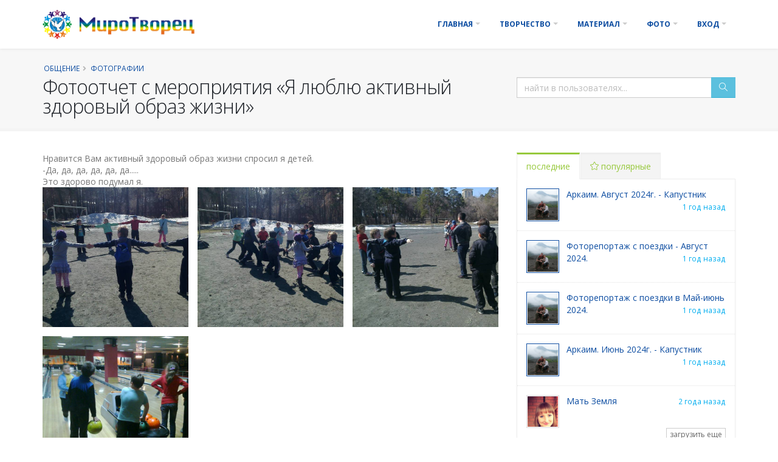

--- FILE ---
content_type: text/html; charset=utf-8
request_url: http://mtvorez.ru/?t=users&menu=photo&id=2149
body_size: 49410
content:

<!DOCTYPE html>
<html lang="ru">
	<head><title>Фотоотчет с мероприятия «Я люблю активный здоровый образ жизни» - Миротворец</title>
		<META name="Keywords"		content="миротворец Общение Фотографии" />
		<META name="Author"		content="Данила"/>
		<META name="Design"		content="Dmitry N. Letun / Летун Дмитрий / LDN"/>
		<META name="Programming"	content="Dmitry N. Letun / Летун Дмитрий / LDN"/>
		<meta name="format-detection"	content="telephone=no" />
		<meta name="description" content="Фотографии"/>
		<meta http-equiv="Content-Type" content="text/html; charset=utf-8" />
		<meta http-equiv="content-language" content="ru" />
		
		<meta name="geo.region" content="RU-SVE">
		<meta name="geo.placename" content="Ekaterinburg, Sverdlovskaya oblast">
		<meta name="geo.position" content="56.886502;60.591046">
		<meta name="ICBM" content="56.886502, 60.591046">
		<meta name="copyright" content="СРБОО «МироТворец» 2002-2018">

		<meta name="apple-mobile-web-app-capable" content="yes" />
		<meta name="apple-mobile-web-app-status-bar-style" content="white" />
		<meta name="apple-mobile-web-app-title" content="МироТворец"/>

		<meta http-equiv="Cache-Control" content="public,max-age=72000" />
		<meta http-equiv="Pragma" content="no-cache" />
		<meta http-equiv="Last-Modified" content="Sun, 21 Apr 2013 20:08:08 GMT" />
		<meta http-equiv="Expires" content="Wed, 25 Feb 2026 14:25:50 GMT" />
		<meta name="yandex-verification" content="71128bdbe8383778" />
		<meta name="google-site-verification" content="gygZLyeRfgbLBAHGAJ2rii3-q9aX7jRZvTpjO4QmQU0" />

		<meta property="og:description" content="Фотографии"/>
		<meta property="og:image" content="http://mtvorez.ru/matt/favicon.png"/>
		<meta property="og:site_name" content="МироТворец"/>
		<meta property="og:title" content="СРБОО «МироТворец»"/>
		<meta property="og:type" content="website"/>

	
		<meta property="og:url" content="http://mtvorez.ru"/>
	
		<link href="https://fonts.googleapis.com/css?family=Open+Sans:300,400,600,700,800%7CShadows+Into+Light" rel="stylesheet" type="text/css">

		<link rel="shortcut icon" href="http://mtvorez.ru/matt/favicon.ico" />
		<link rel="apple-touch-icon" href="http://mtvorez.ru/matt/favicon.png" />
	        <link rel="apple-touch-icon" sizes="76x76" 	href="http://mtvorez.ru/matt/favicon76.png">
	        <link rel="apple-touch-icon" sizes="120x120"	href="http://mtvorez.ru/matt/favicon120.png">
	        <link rel="apple-touch-icon" sizes="152x152"	href="http://mtvorez.ru/matt/favicon152.png">


		<link rel="icon" href="/matt/favicon.ico" />
		<link rel="alternate" href="http://mtvorez.ru/rss.php" type="application/rss+xml" title="Миротворец - RSS" />

		<!-- Mobile Metas -->
<!--		<meta name="viewport" content="width=device-width, initial-scale=1.0">-->
		<meta name="viewport" content="width=device-width, minimum-scale=1.0, maximum-scale=1.0, user-scalable=no">










		<link rel="stylesheet" href="vendor5/bootstrap/css/bootstrap.min.css">
		<link rel="stylesheet" href="vendor5/font-awesome5/css/all.min.css">
		<link rel="stylesheet" href="vendor5/animate/animate.min.css">
		<link rel="stylesheet" href="vendor5/simple-line-icons/css/simple-line-icons.min.css">
		<link rel="stylesheet" href="vendor5/owl.carousel/assets/owl.carousel.min.css">
		<link rel="stylesheet" href="vendor5/owl.carousel/assets/owl.theme.default.min.css">
		<link rel="stylesheet" href="vendor5/magnific-popup/magnific-popup.min.css">

		<!-- Theme CSS -->
		<link rel="stylesheet" href="css5/theme.css?v6">
		<link rel="stylesheet" href="css5/theme-elements.css?2017-09-18">
		<link rel="stylesheet" href="css5/theme-blog.css">
		<link rel="stylesheet" href="css5/theme-shop.css">

		<!-- Skin CSS -->

<!--		<link rel="stylesheet" href="css5/skins/skin-mtvorez.css">-->

		<!-- Demo CSS -->
<!--		<link rel="stylesheet" href="css5/demos/demo-mtvorez.css">-->

		<!-- Head Libs -->
		<script src="vendor5/modernizr/modernizr.min.js"></script>

		<!-- Current Page CSS -->
		<link rel="stylesheet" href="vendor5/photoswipe/dist/photoswipe.css" media="screen">
		<link rel="stylesheet" href="vendor5/photoswipe/dist/default-skin/default-skin.css" media="screen">
		<link rel="stylesheet" href="vendor5/jquery.imgareaselect-0.9.10/css/imgareaselect-animated.css" media="screen">


		<!-- Admin Extension Specific Page vendor5 CSS -->
		<link rel="stylesheet" href="admin5/assets/vendor/select2/css/select2.css" />
		<link rel="stylesheet" href="admin5/assets/vendor/select2-bootstrap-theme/select2-bootstrap.css" />
		<link rel="stylesheet" href="admin5/assets/vendor/jquery-datatables-bs3/assets/css/datatables.css" />

		<!-- Admin Extension CSS -->
		<link rel="stylesheet" href="admin5/assets/stylesheets/theme-admin-extension.css?v6">

		<!-- Admin Extension Skin CSS -->
		<link rel="stylesheet" href="admin5/assets/stylesheets/skins/extension.css">

		<!-- Admin Extension Specific Page vendor5 CSS -->
		<link rel="stylesheet" href="admin5/assets/vendor/bootstrap-tagsinput/bootstrap-tagsinput.css" />


		<!-- Theme Custom CSS -->
		<link rel="stylesheet" href="css5/mtvorez.css?1626677048">

		<!--[if lt IE 9]>
		<script src="//code.jquery.com/jquery-1.11.3.min.js"></script>
		<![endif]-->
		<!--[if gte IE 9]><!-->
		<script src="vendor5/jquery/jquery.js"></script>
		<!--<![endif]-->

		<!--[if lte IE 8]>
			<script src="vendor5/respond/respond.js"></script>
			<script src="vendor5/excanvas/excanvas.js"></script>
		<![endif]-->

	</head>

	<body class="body " >
		<div class="body">
			<header id="header" class="header-narrow">
				<div class="header-body pt-none pb-none">
					<div class="header-container container custom-position-initial">
						<div class="header-row">
							<div class="header-column">
								<div class="header-logo">
									<a href="/">
										<img alt="МироТворец" width="250" height="48" src="/logo/mirotvorec.png" alt="СРБОО «МироТворец»">
									</a>
								</div>
							</div>
							<div class="header-column">
								<div class="header-row">
									<div class="header-nav">
										<button class="btn header-btn-collapse-nav" data-toggle="collapse" data-target=".header-nav-main">
											<i class="icon-menu icons"></i>
										</button>

										<div class="header-nav-main collapse m-none">
											<nav>
												<ul class="nav nav-pills" id="mainNav">


								<li class="dropdown ">
									<a class="dropdown-toggle touch" href="/?t=news">
										Главная
										<i class="fas fa-caret-down"></i>
									</a>
									<ul class="dropdown-menu">
										<li><a href="/?t=news&amp;menu=news">Новости</a></li>

										<li><a href="/?t=news&amp;menu=dopsem">Встречи друзей</a></li>

										<li class="dropdown-submenu">
											<a href="/?t=news&amp;menu=about">Организация</a>
											<ul class="dropdown-menu">
												<li><a href="/?t=news&amp;menu=about">Организация</a></li>
												<li><a href="/?t=news&amp;menu=blago">Благотворительность</a></li>
												<li><a href="/?t=news&amp;menu=deed">Мероприятия</a></li>
											</ul>
										</li>
										<li><a href="/?t=news&amp;menu=concurs">Конкурсы</a></li>
										<li><a href="/?t=news&amp;menu=hb">Поздравления</a></li>
										<li><a href="/?t=news&amp;menu=obyava">Объявления</a></li>
									</ul>
								</li>

								<li class="dropdown ">
									<a class="dropdown-toggle touch" href="/?t=news&amp;menu=feather">
										Творчество
										<i class="fas fa-caret-down"></i>
									</a>
									<ul class="dropdown-menu">
										<li><a href="/?t=news&amp;menu=feather">Интерактив</a></li>
										<li><a href="/?t=news&amp;menu=prose">Проза</a></li>
										<li><a href="/?t=news&amp;menu=inter">Интервью</a></li>
										<li><a href="/?t=news&amp;menu=stihi">Стихи</a></li>
										<li><a href="/?t=news&amp;menu=galery">Галерея</a></li>
										<li><a href="/?t=news&amp;menu=lol">Мы умеем отдыхать</a></li>
									</ul>
								</li>



								<li class="dropdown ">
									<a class="dropdown-toggle touch" href="/?t=news&amp;menu=material">
										Материал
										<i class="fas fa-caret-down"></i>
									</a>
									<ul class="dropdown-menu">
										<li><a href="/?t=news&amp;menu=material">Начинающим</a></li>
										<li><a href="/?t=news&amp;menu=pritchi">Притчи</a></li>
										<li><a href="/?t=news&amp;menu=post">Статьи</a></li>
										<li><a href="/?t=news&amp;menu=anti">Антикатастрофа</a></li>
										<li><a href="/?t=news&amp;menu=material3d">3D картинки</a></li>
										<li><a href="/?t=news&amp;menu=matrix">Уроки</a></li>
										<li><a href="/?t=news&amp;menu=other">Прочее</a></li>
									</ul>
								</li>

								<li class="dropdown ">
									<a class="dropdown-toggle touch" href="/?t=news&amp;menu=way">
										Фото
										<i class="fas fa-caret-down"></i>
									</a>
									<ul class="dropdown-menu">
										<li><a href="/?t=news&amp;menu=way">Фоторепортажи с поездок</a></li>
										<li><a href="/?t=news&amp;menu=arkaim">Аркаим</a></li>
										<li><a href="/?t=news&amp;menu=lichno">Из личных архивов</a></li>
										<li><a href="/?t=news&amp;menu=mt_photo">Разное</a></li>
									</ul>
								</li>

								<li class="dropdown  mega-menu-signin">
									<a class="dropdown-toggle touch" href="/?t=login" id="enterscroll">
										Вход
										<i class="fas fa-caret-down"></i>
									</a>
									<ul class="dropdown-menu">
										<li>
											<div class="mega-menu-content">
												<div class="row">
													<div class="col-md-12 p-none">
														<div class="signin-form">
<!--															<span class="mega-menu-sub-title">Вход</span>-->

															<form action="/?t=users&amp;menu=photo&amp;id=2149&amp;autorize=true" id="frmSignIn" method="post">
																<div class="row">
																	<div class="form-group">
																		<div class="col-md-12">
																			<label>Логин или E-mail адрес</label>
																			<input  required type="text" name=login_reg value="" class="form-control" tabindex="1">
																		</div>
																	</div>
																</div>
																<div class="row">
																	<div class="form-group">
																		<div class="col-md-12">
																			<a class="pull-right" href="/?t=error_login">(забыли пароль?)</a>
																			<label>пароль</label>
																			<input  required type="password" name=password_reg value="" class="form-control" tabindex="2">
																		</div>
																	</div>
																	<div class="form-group">
																		<div class="col-md-6">
																			<div class="checkbox-custom"><input  value="1" type="checkbox"  name="rememberme" id="rememberme2"><label for="rememberme2">Запомнить меня</label></div>
																		</div>
																		<div class="col-md-6">
																			<input  type="submit" value="Вход" class="btn btn-success pull-right mb-xl" data-loading-text="Загрузка...">
																		</div>
																	</div>
																</div>
																<div class="row">
																	<div class="form-group">
																		<div class="col-md-12">Нет учетной записи?</div>
																		<div class="col-md-12 p-xs"><a href="/?t=user_register" id="headerSignUpZ"><button type="button" class="btn btn-sm btn-info">Зарегистрироваться!</button></a></div>
																	</div>
																</div>

															</form>
														</div>

													</div>
												</div>
											</div>
										</li>
									</ul>
								</li>
	




												</ul>
											</nav>
										</div>
									</div>
								</div>
							</div>
						</div>
					</div>
				</div>
			</header>
			<div role="main" class="main">
				<section class="page-header page-header-light " >
					<div class="container">
						<div class="row">
							<div class="col-md-12">
								<ul class="breadcrumb">
<li><a href="/?t=news&menu=news" title="Общение">Общение</a></li><li><a href="/?t=users&amp;menu=photo" title="Фотографии">Фотографии</a></li>								</ul>
							</div>
						</div>
						<div class="row">
							<div class="col-md-8">
								<h1> Фотоотчет с мероприятия «Я люблю активный здоровый образ жизни»</h1>
							</div>
							<div class="col-md-4 searchbox">
								<form action="/?t=users&amp;menu=photo&amp;id=2149" method="post">
									<div class="input-group input-group">
										<input class="form-control" placeholder="найти в пользователях..." name="search" value="" x-webkit-speech speech id="s" type="text">
										<input type="hidden" name="menu" value="search" />
										<span class="input-group-btn">
											<button type="submit" class="btn btn-info btn"><i class="icon-magnifier icons"></i></button>
										</span>
									</div>
								</form>
								
							</div>
						</div>
					</div>
				</section>
				<div class="container">
					<div class="row">
						<div class="col-md-8 mb-xl">




<div class="">Нравится Вам активный здоровый образ жизни спросил я детей. <br>-Да, да, да, да, да, да..... <br> Это здорово подумал я. <br></div><div class="row"><div id="gallery" class="my-gallery">
<figure itemprop="associatedMedia" class="col-md-4">
	<a class="portfolio-item" href="/photo/20130421200859/20130421202206.jpg?1370432430" itemprop="contentUrl" alt="Фотоотчет с мероприятия «Я люблю активный здоровый образ жизни»" title="Фотоотчет с мероприятия «Я люблю активный здоровый образ жизни»" data-size="800x600">
		<img src="/photo/20130421200859/20130421202206_resize.jpg?1411417157" data-src="/photo/20130421200859/20130421202206.jpg?1411417157" class="lazyload img-responsive" itemprop="thumbnail" alt="Фотоотчет с мероприятия «Я люблю активный здоровый образ жизни»" title="Фотоотчет с мероприятия «Я люблю активный здоровый образ жизни»" />
	</a>
	<figcaption itemprop="caption description"></figcaption>
</figure>
			
<figure itemprop="associatedMedia" class="col-md-4">
	<a class="portfolio-item" href="/photo/20130421200859/20130421202227.jpg?1370432431" itemprop="contentUrl" alt="Фотоотчет с мероприятия «Я люблю активный здоровый образ жизни»" title="Фотоотчет с мероприятия «Я люблю активный здоровый образ жизни»" data-size="800x600">
		<img src="/photo/20130421200859/20130421202227_resize.jpg?1411417157" data-src="/photo/20130421200859/20130421202227.jpg?1411417157" class="lazyload img-responsive" itemprop="thumbnail" alt="Фотоотчет с мероприятия «Я люблю активный здоровый образ жизни»" title="Фотоотчет с мероприятия «Я люблю активный здоровый образ жизни»" />
	</a>
	<figcaption itemprop="caption description"></figcaption>
</figure>
			
<figure itemprop="associatedMedia" class="col-md-4">
	<a class="portfolio-item" href="/photo/20130421200859/20130421202314.jpg?1370432432" itemprop="contentUrl" alt="Фотоотчет с мероприятия «Я люблю активный здоровый образ жизни»" title="Фотоотчет с мероприятия «Я люблю активный здоровый образ жизни»" data-size="800x600">
		<img src="/photo/20130421200859/20130421202314_resize.jpg?1411417157" data-src="/photo/20130421200859/20130421202314.jpg?1411417157" class="lazyload img-responsive" itemprop="thumbnail" alt="Фотоотчет с мероприятия «Я люблю активный здоровый образ жизни»" title="Фотоотчет с мероприятия «Я люблю активный здоровый образ жизни»" />
	</a>
	<figcaption itemprop="caption description"></figcaption>
</figure>
			
<figure itemprop="associatedMedia" class="col-md-4">
	<a class="portfolio-item" href="/photo/20130421200859/20130421202425.jpg?1370432433" itemprop="contentUrl" alt="Фотоотчет с мероприятия «Я люблю активный здоровый образ жизни»" title="Фотоотчет с мероприятия «Я люблю активный здоровый образ жизни»" data-size="800x600">
		<img src="/photo/20130421200859/20130421202425_resize.jpg?1411417158" data-src="/photo/20130421200859/20130421202425.jpg?1411417158" class="lazyload img-responsive" itemprop="thumbnail" alt="Фотоотчет с мероприятия «Я люблю активный здоровый образ жизни»" title="Фотоотчет с мероприятия «Я люблю активный здоровый образ жизни»" />
	</a>
	<figcaption itemprop="caption description"></figcaption>
</figure>
			
			</div></div>
				<noscript><p>Ваш браузер не поддерживает скрипты!</p>
<a href="/?t=users&amp;menu=photo&amp;id=2149#&gid=1&pid=1"><img class="img-responsive" width=100% src="/photo/20130421200859/20130421202206.jpg" alt="Фотоотчет с мероприятия «Я люблю активный здоровый образ жизни»" title="Фотоотчет с мероприятия «Я люблю активный здоровый образ жизни»"></a>
<a href="/?t=users&amp;menu=photo&amp;id=2149#&gid=1&pid=2"><img class="img-responsive" width=100% src="/photo/20130421200859/20130421202227.jpg" alt="Фотоотчет с мероприятия «Я люблю активный здоровый образ жизни»" title="Фотоотчет с мероприятия «Я люблю активный здоровый образ жизни»"></a>
<a href="/?t=users&amp;menu=photo&amp;id=2149#&gid=1&pid=3"><img class="img-responsive" width=100% src="/photo/20130421200859/20130421202314.jpg" alt="Фотоотчет с мероприятия «Я люблю активный здоровый образ жизни»" title="Фотоотчет с мероприятия «Я люблю активный здоровый образ жизни»"></a>
<a href="/?t=users&amp;menu=photo&amp;id=2149#&gid=1&pid=4"><img class="img-responsive" width=100% src="/photo/20130421200859/20130421202425.jpg" alt="Фотоотчет с мероприятия «Я люблю активный здоровый образ жизни»" title="Фотоотчет с мероприятия «Я люблю активный здоровый образ жизни»"></a></noscript>
<script src="jsr/photoswipe.js"></script>

<div class="pswp" tabindex="-1" role="dialog" aria-hidden="true">
    <!-- Background of PhotoSwipe. 
         It's a separate element, as animating opacity is faster than rgba(). -->
    <div class="pswp__bg"></div>
    <!-- Slides wrapper with overflow:hidden. -->
    <div class="pswp__scroll-wrap">
        <!-- Container that holds slides. PhotoSwipe keeps only 3 slides in DOM to save memory. -->
        <!-- don't modify these 3 pswp__item elements, data is added later on. -->
        <div class="pswp__container">
            <div class="pswp__item"></div>
            <div class="pswp__item"></div>
            <div class="pswp__item"></div>
        </div>
        <!-- Default (PhotoSwipeUI_Default) interface on top of sliding area. Can be changed. -->
        <div class="pswp__ui pswp__ui--hidden">
            <div class="pswp__top-bar">
                <!--  Controls are self-explanatory. Order can be changed. -->
                <div class="pswp__counter"></div>
                <button class="pswp__button pswp__button--close" title="закрыть (Esc)"></button>
                <button class="pswp__button pswp__button--share" title="поделиться"></button>
                <button class="pswp__button pswp__button--fs" title="полный экран"></button>
                <button class="pswp__button pswp__button--zoom" title="увеличение +/-"></button>
                <!-- Preloader demo http://codepen.io/dimsemenov/pen/yyBWoR -->
                <!-- element will get class pswp__preloader--active when preloader is running -->
                <div class="pswp__preloader">
                    <div class="pswp__preloader__icn">
                      <div class="pswp__preloader__cut">
                        <div class="pswp__preloader__donut"></div>
                      </div>
                    </div>
                </div>
            </div>
            <div class="pswp__share-modal pswp__share-modal--hidden pswp__single-tap">
                <div class="pswp__share-tooltip"></div> 
            </div>
            <button class="pswp__button pswp__button--arrow--left" title="назад (стрелка влево)">
            </button>
            <button class="pswp__button pswp__button--arrow--right" title="вперед (стрелка вправо)">
            </button>
            <div class="pswp__caption">
                <div class="pswp__caption__center"></div>
            </div>
          </div>
        </div>
</div>

											<div class="alert alert-default mb-none">
									<span><i class="icon-calendar icons ml-sm"></i> 21.04.2013 </span>							<span><i class="icon-user icons ml-sm"></i> <a href="/?t=users&uid=738"> Данила</a> </span>							<nobr><span><i class="icon-bubble icons ml-sm"></i> <a href="#comment"> 4 комментариев</a></span></nobr>							<nobr><span><i class="icon-eye icons ml-sm"></i> 2274 просмотров</span></nobr>
											</div>
		

<script type="text/javascript">
function CommentsLoadMore(t,id,comments_menu,nextoffset)
{
	var url = '/v5/comments_load_ajax.php';
	var pars = 't='+t+'&id='+id+'&comments_menu='+comments_menu+'&nextoffset='+nextoffset;
	$.ajax({
		url: url,
		type: "POST",
		data: pars,
		success: (function(data){ $('#insertcommentshere'+nextoffset).html(data);})
		});
}
</script>




						</div>
						<div class="col-md-4 mb-xl">
							<aside class="sidebar">
<!--								<hr>-->
								<div class="tabs tabs-secondary mb-none">
									<ul class="nav nav-tabs">
										<li class="active"><a href="#recentPosts" data-toggle="tab"> последние</a></li>
										<li><a href="#popularPosts" data-toggle="tab"><i class="icon-star icons"></i> популярные</a></li>
									</ul>
									<div class="tab-content p-none">
										<div class="tab-pane active" id="recentPosts">
											<ul class="simple-post-list">

												<li class="  p-md">
													<div class="post-image">
														<div class="img-thumbnail rukIcon">
															<a href="/?t=users&amp;uid=35" title="мт - руководство">
																<img src="/users/20090829001325.jpg" alt="мт - руководство" width=50 height=50>
															</a>
														</div>
													</div>
													<div class="post-info">
														<a href="/?t=news&amp;menu=lol&amp;id=5439" title="мт - руководство">Аркаим. Август 2024г. - Капустник  </a>
														<div class="small pull-right color-cyan">
															 1 год назад
														</div>
													</div>
		
												</li>
		
												<li class="  p-md">
													<div class="post-image">
														<div class="img-thumbnail rukIcon">
															<a href="/?t=users&amp;uid=35" title="мт - руководство">
																<img src="/users/20090829001325.jpg" alt="мт - руководство" width=50 height=50>
															</a>
														</div>
													</div>
													<div class="post-info">
														<a href="/?t=news&amp;menu=arkaim&amp;id=5437" title="мт - руководство">Фоторепортаж с поездки - Август 2024.  </a>
														<div class="small pull-right color-cyan">
															 1 год назад
														</div>
													</div>
		
												</li>
		
												<li class="  p-md">
													<div class="post-image">
														<div class="img-thumbnail rukIcon">
															<a href="/?t=users&amp;uid=35" title="мт - руководство">
																<img src="/users/20090829001325.jpg" alt="мт - руководство" width=50 height=50>
															</a>
														</div>
													</div>
													<div class="post-info">
														<a href="/?t=news&amp;menu=arkaim&amp;id=5431" title="мт - руководство">Фоторепортаж с поездки в Май-июнь 2024.  </a>
														<div class="small pull-right color-cyan">
															 1 год назад
														</div>
													</div>
		
												</li>
		
												<li class="  p-md">
													<div class="post-image">
														<div class="img-thumbnail rukIcon">
															<a href="/?t=users&amp;uid=35" title="мт - руководство">
																<img src="/users/20090829001325.jpg" alt="мт - руководство" width=50 height=50>
															</a>
														</div>
													</div>
													<div class="post-info">
														<a href="/?t=news&amp;menu=lol&amp;id=5430" title="мт - руководство">Аркаим. Июнь 2024г. - Капустник  </a>
														<div class="small pull-right color-cyan">
															 1 год назад
														</div>
													</div>
		
												</li>
		
												<li class="  p-md">
													<div class="post-image">
														<div class="img-thumbnail userIcon">
															<a href="/?t=users&amp;uid=3860" title="Julia - активный">
																<img src="/users/20160202183746.jpg" alt="Julia - активный" width=50 height=50>
															</a>
														</div>
													</div>
													<div class="post-info">
														<a href="/?t=news&amp;menu=stihi&amp;id=5419" title="Julia - активный">Мать Земля  </a>
														<div class="small pull-right color-cyan">
															 2 года назад
														</div>
													</div>
		<div class="col-md-12 p-none"><button class="btn btn-borders btn-default btn-xs pull-right sidebartoggle" onclick="$('.sidebartoggle').hide();$('.sidebarhidden').slideToggle();">загрузить еще</button></div>
												</li>
		
												<li class="  sidebarhidden p-md">
													<div class="post-image">
														<div class="img-thumbnail userIcon">
															<a href="/?t=users&amp;uid=4467" title="LubovChulakova - активный">
																<img src="/users/20220512214835.jpg" alt="LubovChulakova - активный" width=50 height=50>
															</a>
														</div>
													</div>
													<div class="post-info">
														<a href="/?t=news&amp;menu=stihi&amp;id=5414" title="LubovChulakova - активный">Стихотворение «Благодарность Аркаиму»  </a>
														<div class="small pull-right color-cyan">
															 2 года назад
														</div>
													</div>
		
												</li>
		
												<li class="  sidebarhidden p-md">
													<div class="post-image">
														<div class="img-thumbnail rukIcon">
															<a href="/?t=users&amp;uid=35" title="мт - руководство">
																<img src="/users/20090829001325.jpg" alt="мт - руководство" width=50 height=50>
															</a>
														</div>
													</div>
													<div class="post-info">
														<a href="/?t=news&amp;menu=arkaim&amp;id=5416" title="мт - руководство">Фоторепортаж с поездки в Аркаим, август 2023.  </a>
														<div class="small pull-right color-cyan">
															 2 года назад
														</div>
													</div>
		
												</li>
		
												<li class="  sidebarhidden p-md">
													<div class="post-image">
														<div class="img-thumbnail rukIcon">
															<a href="/?t=users&amp;uid=35" title="мт - руководство">
																<img src="/users/20090829001325.jpg" alt="мт - руководство" width=50 height=50>
															</a>
														</div>
													</div>
													<div class="post-info">
														<a href="/?t=news&amp;menu=lol&amp;id=5415" title="мт - руководство">Аркаим. Август 2023г. - Капустник (добавлено видео)  </a>
														<div class="small pull-right color-cyan">
															 2 года назад
														</div>
													</div>
		
												</li>
		
												<li class="  sidebarhidden p-md">
													<div class="post-image">
														<div class="img-thumbnail userIcon">
															<a href="/?t=users&amp;uid=51" title="DVS - активный">
																<img src="/users/20090909184201.jpg" alt="DVS - активный" width=50 height=50>
															</a>
														</div>
													</div>
													<div class="post-info">
														<a href="/?t=news&amp;menu=lichno&amp;id=5413" title="DVS - активный">Отчёт группы «Вселенная» Святилище и озеро  «Большие Аллаки».  </a>
														<div class="small pull-right color-cyan">
															 2 года назад
														</div>
													</div>
		
												</li>
		
												<li class="  sidebarhidden p-md">
													<div class="post-image">
														<div class="img-thumbnail userIcon">
															<a href="/?t=users&amp;uid=2573" title="Ксения - активный">
																<img src="/users/20120527231412.jpg" alt="Ксения - активный" width=50 height=50>
															</a>
														</div>
													</div>
													<div class="post-info">
														<a href="/?t=news&amp;menu=lichno&amp;id=5409" title="Ксения - активный">Трехдневное путешествие в июне 2023 года по Пермскому краю. гр. Вестники. День 3  </a>
														<div class="small pull-right color-cyan">
															 2 года назад
														</div>
													</div>
		
												</li>
													</ul>
										</div>

										<div class="tab-pane" id="popularPosts">
											<ul class="simple-post-list">
											</ul>
										</div>


									</div>
								</div>


							</aside>
						</div>
					</div>
				</div>

			</div>
			<footer class="color-dark m-none pt-xl" id="footer"  >
				<div class="container">
					<div class="row">
						<div class="col-md-8">
<h4 class="mb-md2"></h4><span class="fas fa-map-marker-alt"></span><strong> Наш адрес:</strong>	Вселенная, галактика Млечный Путь, Солнечная Система, планета Земля, Мироздание 17W3,<br/>Россия, г. Екатеринбург						</div>
						<div class="col-md-4">
<h3 class="text-right">
<!--<a href="https://www.instagram.com/mtvorez" target="_blank"><span class="fab fa-instagram"></span></a>-->
<a href="https://t.me/joinchat/RYxa2-PQsXsDn1yV" target="_blank"><span class="fab fa-telegram-plane"></span></a>
<a href="https://www.tiktok.com/@lomaevvladimir" target="_blank"><span class="fab fa-tiktok"></span></a>
<a href="https://www.youtube.com/channel/UCXSw7zhLGplgoDhIkxwpBLQ" target="_blank"><span class="fab fa-youtube"></span></a>
<a href="https://vk.com/mirotvorezlomaev" target="_blank"><span class="fab fa-vk"></span></a>
</h3>

						</div>
					</div>
				</div>



				<div class="alertsidebartoggle00 pt-xl pb-none background-color-red">
					<div class="container">
						<div class="row">
							<!-- noindex -->
							<noindex>
							<div class="col-md-12">
								<p class="text-light">Этот сайт использует «cookies». <u><a href="#"  data-toggle="modal" data-target="#alert_cookie">Условия использования «cookies» можно прочитать здесь.</a></u></p>
								<p class="text-light">Также сайт использует Интернет-сервис для сбора технических данных касательно посетителей с целью проведение аналитической работы, касающейся повышения качества сервиса, информирование пользователей об изменениях на сайте и уведомления о полученных ответах в переписке и на форуме посредством рассылки сообщений на указанный e-mail.</p>
								<p class="text-light">Сайт может фиксировать <u><a href="#"  data-toggle="modal" data-target="#alert_ipaddress">IP адреса</a></u></p>
								<p class="text-light"><u><a href="#"  data-toggle="modal" data-target="#alert_fz152">Условия обработки данных посетителей сайта можно почитать здесь.</a></u></p>
								<p class="text-light">Пользуясь сайтом, Вы подтверждаете свое согласие с указанными выше правилами. В случае, если Вы не согласны с правилами, Вам следует незамедлительно прекратить использование сайта.</p>
<button class="btn btn-danger pull-right" onclick="$('.alertsidebartoggle00').hide();setCookie('alertsidebartoggle00','hide',cookieExpires,'/');" title="закрыть сообщение"><i class="fas fa-times"></i> ОК. Понятно!</button>
							
								<div class="modal fade" id="alert_cookie" tabindex="-1" role="dialog" aria-labelledby="defaultModalLabel" style="display: none;" aria-hidden="true">
									<div class="modal-dialog">
										<div class="modal-content">
											<div class="modal-header">
												<h3 class="modal-title pull-left text-dark" id="defaultModalLabel">Файлы «Cookie»</h3>
												<button type="button" class="close" data-dismiss="modal" aria-hidden="true">×</button>
											</div>
											<div class="modal-body">
												<p>При осуществлении доступа к сайту, некоторая информация в формате «cookie» или в аналогичных файлах может автоматически загружаться на компьютер. Это позволяет нам настроить сайт в соответствии с вашими интересами и предпочтениями. Если вы не хотите, чтобы файлы «cookie» были отправлены или хранились в вашей системе, большинство Интернет-браузеров позволит вам удалить файлы «cookie» с жесткого диска компьютера, предотвратить их сохранение или подать сигнал перед сохранением файла «cookie». Для того чтобы узнать больше об этих функциях, вам следует обратиться к инструкциям вашего браузера или к справочной информации.</p>
											</div>
											<div class="modal-footer">
												<button type="button" class="btn btn-light" data-dismiss="modal">закрыть</button>
											</div>
										</div>
									</div>
								</div>
								<div class="modal fade" id="alert_ipaddress" tabindex="-1" role="dialog" aria-labelledby="defaultModalLabel" style="display: none;" aria-hidden="true">
									<div class="modal-dialog">
										<div class="modal-content">
											<div class="modal-header">
												<h3 class="modal-title pull-left text-dark" id="defaultModalLabel">IP адрес</h3>
												<button type="button" class="close" data-dismiss="modal" aria-hidden="true">×</button>
											</div>
											<div class="modal-body">
												<p>Сайт может фиксировать IP адреса (Internet protocol address) посетителей в целях сбора и анализа статистических данных о посещаемости сайта для последующего улучшения предоставляемых услуг. Следует отметить, что IP адрес не содержит какой-либо личной информации и не относится к персональным данным.</p>
											</div>
											<div class="modal-footer">
												<button type="button" class="btn btn-light" data-dismiss="modal">закрыть</button>
											</div>
										</div>
									</div>
								</div>
								<div class="modal fade" id="alert_fz152" tabindex="-1" role="dialog" aria-labelledby="defaultModalLabel" style="display: none;" aria-hidden="true">
									<div class="modal-dialog">
										<div class="modal-content">
											<div class="modal-header">
												<h3 class="modal-title pull-left text-dark" id="defaultModalLabel">Согласие на обработку персональных данных</h3>
												<button type="button" class="close" data-dismiss="modal" aria-hidden="true">×</button>
											</div>
											<div class="modal-body">
												<p>Настоящим в соответствии с Федеральным законом №152-ФЗ “О персональных данных” от 27.07.2006 года свободно, своей волей и в своем интересе выражаю свое безусловное согласие на обработку моих персональных данных, зарегистрированным в соответствии с законодательством РФ.</p>
												<p>Персональные данные – любая информация, относящаяся к прямо определенному или определяемому физическому лицу.</p>
												<ol class="text-dark">
												<li>Настоящее Согласие выдано мною на обработку следующих персональных данных:
													<ul type="square">
														<li>Имя, фамилия</li>
														<li>Дата рождения</li>
														<li>Адрес проживания</li>
														<li>Адрес эл. почты</li>
														<li>Телефон</li>
														<li>Фотография</li>
													</ul>
												</li>
												<li>Персональные данные не являются общедоступными.</li>
												<li>Согласие дано Оператору для совершения следующих действий с моими персональными данными с использованием средств автоматизации и/или без использования таких средств: сбор, систематизация, накопление, хранение, уточнение (обновление, изменение), использование, а также осуществление любых иных действий, предусмотренных действующим законодательством РФ.</li>
												<li>Данное Согласие дается Оператору для обработки моих персональных данных в следующих целях:
													<ul type="square">
														<li>Направление в мой адрес уведомлений, касающихся предоставляемых сервисов</li>
														<li>Подготовка и направление ответов на мои запросы</li>
														<li>Направление в мой адрес информации, в том числе рекламной, о мероприятиях, изменениях в сервисах Оператора.</li>
													</ul>
												</li>
												<li>Оператор вправе поручить обработку персональных данных другому лицу с согласия субъекта персональных данных, если иное не предусмотрено федеральным законом, на основании заключаемого с этим лицом договора, в том числе государственного или муниципального контракта, либо путем принятия государственным или муниципальным органом соответствующего акта (далее - поручение оператора). Лицо, осуществляющее обработку персональных данных по поручению оператора, обязано соблюдать принципы и правила обработки персональных данных, предусмотренные настоящим Федеральным законом. В поручении оператора должны быть определены перечень действий (операций) с персональными данными, которые будут совершаться лицом, осуществляющим обработку персональных данных, и цели обработки, должна быть установлена обязанность такого лица соблюдать конфиденциальность персональных данных и обеспечивать безопасность персональных данных при их обработке, а также должны быть указаны требования к защите обрабатываемых персональных данных в соответствии со статьей 19 настоящего Федерального закона.</li>
												<li>Настоящее Согласие действует до момента его отзыва путем направления письменного уведомления на электронный адрес: <a href="mailto:mtvorez@mtvorez.ru" class="text-muted">mtvorez@mtvorez.ru</a></li>
												<li>В случае отзыва мною Согласия на обработку персональных данных Оператор вправе продолжать обработку персональных данных без моего согласия при наличии оснований, указанных в пунктах 2-11 части 1 статьи 6, части 2 статьи 10 и части 2 статьи 11 Федерального закона №152-ФЗ “О персональных данных” от 27.06.2006г.</li>
												<li>Настоящее Согласие действует все время до момента прекращения обработки персональных данных, указанных в п.6, п.7  данного Согласия</li>
											</div>
											<div class="modal-footer">
												<button type="button" class="btn btn-light" data-dismiss="modal">закрыть</button>
											</div>
										</div>
									</div>
								</div>
							</div>
							</noindex>
							<!--/ noindex -->
						</div>
					</div>
				</div>



				<div class="background-color-dark pb-none">
					<div class="container">
						<div class="row pt-md pb-md">
							<div class="col-md-8 left m-none">
								<a id="ldnlink" rel="nofollow" href="mailto:ldns@mail.ru" title="LDN Software"><img class="opacity" id="LDNImg" src="/logo/ldn.png" alt="LDN Software" width="171" height="30"/></a>
							</div>
							<div class="col-md-4 left m-none">
<!-- Yandex.Metrika counter -->
<script type="text/javascript">
    (function (d, w, c) {
        (w[c] = w[c] || []).push(function() {
            try {
                w.yaCounter188794 = new Ya.Metrika({
                    id:188794,
                    clickmap:true,
                    trackLinks:true,
                    accurateTrackBounce:true,
                    webvisor:true,
                    trackHash:true
                });
            } catch(e) { }
        });

        var n = d.getElementsByTagName("script")[0],
            s = d.createElement("script"),
            f = function () { n.parentNode.insertBefore(s, n); };
        s.type = "text/javascript";
        s.async = true;
        s.src = "https://mc.yandex.ru/metrika/watch.js";

        if (w.opera == "[object Opera]") {
            d.addEventListener("DOMContentLoaded", f, false);
        } else { f(); }
    })(document, window, "yandex_metrika_callbacks");
</script>
<noscript><div><img src="https://mc.yandex.ru/watch/188794" style="position:absolute; left:-9999px;" alt="" /></div></noscript>
<!-- /Yandex.Metrika counter -->
<script>
  (function(i,s,o,g,r,a,m){i['GoogleAnalyticsObject']=r;i[r]=i[r]||function(){
  (i[r].q=i[r].q||[]).push(arguments)},i[r].l=1*new Date();a=s.createElement(o),
  m=s.getElementsByTagName(o)[0];a.async=1;a.src=g;m.parentNode.insertBefore(a,m)
  })(window,document,'script','https://www.google-analytics.com/analytics.js','ga');

  ga('create', 'UA-104887649-2', 'auto');
  ga('send', 'pageview');
</script>							</div>
						</div>
					</div>
				</div>








			</footer>
		</div>


	




		<!-- vendor5 -->

<!--		<script src="vendor5/jquery.appear/jquery.appear.min.js"></script>-->
<!--		<script src="vendor5/jquery.easing/jquery.easing.min.js"></script>-->
<!--		<script src="vendor5/jquery-cookie/jquery-cookie.min.js"></script>-->
		<script src="vendor5/bootstrap/js/bootstrap.min.js"></script>
		<script src="vendor5/common/common.min.js"></script>
<!--		<script src="vendor5/jquery.validation/jquery.validation.min.js"></script>-->
<!--		<script src="vendor5/jquery.gmap/jquery.gmap.min.js"></script>-->
<!--		<script src="vendor5/jquery.lazyload/jquery.lazyload.min.js"></script>-->
		<script src="vendor5/jquery.lazyload-2.x/lazyload.min.js"></script>
		<script src="vendor5/owl.carousel/owl.carousel.min.js"></script>
		<script src="vendor5/magnific-popup/jquery.magnific-popup.min.js"></script>
		
		<!-- Theme Base, Components and Settings -->
		<script src="js5/theme.js?2017-09-18"></script>

		<!-- Demo -->
		<script src="js5/demos/demo-real-estate.js"></script>
		
		<!-- Theme Custom -->
		<script src="js5/custom.js"></script>
		
		<!-- Theme Initialization Files -->
		<script src="js5/theme.init.js"></script>

		<script src="vendor5/photoswipe/dist/photoswipe.js"></script>
		<script src="vendor5/photoswipe/dist/photoswipe-ui-default.min.js"></script>

		<!-- Examples -->
		<script src="js5/examples/examples.lightboxes.js"></script>

		<!-- admin5 Extension Specific Page vendor5 -->

		<!-- LDN Extension -->
		<script src="/jsr/16/main5.js"></script>

<script>
		$(document).ready(function () {
			$("img.img-responsive").lazyload({
			    effect : "fadeIn"
			});
		});
</script>

	</body>

</html>

--- FILE ---
content_type: text/plain
request_url: https://www.google-analytics.com/j/collect?v=1&_v=j102&a=1920651110&t=pageview&_s=1&dl=http%3A%2F%2Fmtvorez.ru%2F%3Ft%3Dusers%26menu%3Dphoto%26id%3D2149&ul=en-us%40posix&dt=%D0%A4%D0%BE%D1%82%D0%BE%D0%BE%D1%82%D1%87%D0%B5%D1%82%20%D1%81%20%D0%BC%D0%B5%D1%80%D0%BE%D0%BF%D1%80%D0%B8%D1%8F%D1%82%D0%B8%D1%8F%20%C2%AB%D0%AF%20%D0%BB%D1%8E%D0%B1%D0%BB%D1%8E%20%D0%B0%D0%BA%D1%82%D0%B8%D0%B2%D0%BD%D1%8B%D0%B9%20%D0%B7%D0%B4%D0%BE%D1%80%D0%BE%D0%B2%D1%8B%D0%B9%20%D0%BE%D0%B1%D1%80%D0%B0%D0%B7%20%D0%B6%D0%B8%D0%B7%D0%BD%D0%B8%C2%BB%20-%20%D0%9C%D0%B8%D1%80%D0%BE%D1%82%D0%B2%D0%BE%D1%80%D0%B5%D1%86&sr=1280x720&vp=1280x720&_u=IEBAAEABAAAAACAAI~&jid=1897032578&gjid=374051370&cid=258582278.1769437553&tid=UA-104887649-2&_gid=1316921315.1769437553&_r=1&_slc=1&z=1953660604
body_size: -448
content:
2,cG-RSZ1S1E24B

--- FILE ---
content_type: application/javascript
request_url: http://mtvorez.ru/js5/demos/demo-real-estate.js
body_size: 3929
content:
/*
Name: 			RealEstate
Written by: 	Okler Themes - (http://www.okler.net)
Theme Version:	5.7.2
*/


/*
Header
*/

// Search Properties
var $headerWrapper = $('#headerSearchProperties'),
	$window = $(window);

$headerWrapper.on('click', function() {
	if ($window.width() > 992) {
		$headerWrapper.addClass('open');
	}
});

$(document).mouseup(function(e) {
	if (!$headerWrapper.is(e.target) && $headerWrapper.has(e.target).length === 0) {
		$headerWrapper.removeClass('open');
	}
});

/*
Custom Rev Slider Numbers
*/

// Check and show total
$('#revolutionSlider').bind("revolution.slide.onloaded",function (e) {
	var max_slides = $(this).revmaxslide();

	$('.slides-number .total').text( max_slides );
});

// Show current slide number
$('#revolutionSlider').bind("revolution.slide.onchange",function (e,data) {
	var atual_slide = $(this).revcurrentslide();

	$('.slides-number .atual').text( atual_slide );
});

/*
* Isotope
*/
var $wrapper = $('.properties-listing');

if( $wrapper.get(0) ) {
	$wrapper.waitForImages(function() {
		$wrapper.isotope({
			itemSelector: '.isotope-item'
		});
	});
}

/*
Custom Listing Load More
*/
var listingLoadMore = {

	pages: 0,
	currentPage: 0,
	$wrapper: $('#listingLoadMoreWrapper'),
	$btn: $('#listingLoadMore'),
	$loader: $('#listingLoadMoreLoader'),

	build: function() {

		var self = this

		self.pages = self.$wrapper.data('total-pages');

		if(self.pages <= 1) {

			self.$btn.remove();
			return;

		} else {

			// init isotope
			self.$wrapper.isotope();

			self.$btn.on('click', function() {
				self.loadMore();
			});

			// Lazy Load
			if(self.$btn.hasClass('btn-listing-lazy-load')) {
				self.$btn.appear(function() {
					self.$btn.trigger('click');
				}, {
					data: undefined,
					one: false,
					accX: 0,
					accY: 0
				});
			}

		}

	},
	loadMore: function() {

		var self = this;

		self.$btn.hide();
		self.$loader.show();

		// Ajax
		$.ajax({
			url: 'demo-real-estate-ajax-load-more.html',
			complete: function(data) {

				var $items = $(data.responseText);

				setTimeout(function() {

					self.$wrapper.append($items)

					self.$wrapper.isotope('appended', $items);

					self.currentPage++;

					if(self.currentPage < self.pages) {
						self.$btn.show().blur();
					} else {
						self.$btn.remove();
					}

					// Carousel
					$(function() {
						$('[data-plugin-carousel]:not(.manual), .owl-carousel:not(.manual)').each(function() {
							var $this = $(this),
								opts;

							var pluginOptions = theme.fn.getOptions($this.data('plugin-options'));
							if (pluginOptions)
								opts = pluginOptions;

							$this.themePluginCarousel(opts);
						});
					});

					self.$loader.hide();

				}, 1000);

			}
		});

	}

}

$window.on('load', function() {
	if($('#listingLoadMoreWrapper').get(0)) {
		listingLoadMore.build();
	}
});

// Thumb Gallery
var $thumbGalleryDetail1 = $('#thumbGalleryDetail'),
	$thumbGalleryThumbs1 = $('#thumbGalleryThumbs'),
	flag = false,
	duration = 300;

$thumbGalleryDetail1
	.owlCarousel({
		items: 1,
		margin: 10,
		nav: true,
		dots: false,
		loop: false,
		navText: []
	})
	.on('changed.owl.carousel', function(e) {
		if (!flag) {
			flag = true;
			$thumbGalleryThumbs1.trigger('to.owl.carousel', [e.item.index-1, duration, true]);
			flag = false;
		}
	});

$thumbGalleryThumbs1
	.owlCarousel({
		margin: 15,
		items: 4,
		nav: false,
		center: false,
		dots: false
	})
	.on('click', '.owl-item', function() {
		$thumbGalleryDetail1.trigger('to.owl.carousel', [$(this).index(), duration, true]);
	})
	.on('changed.owl.carousel', function(e) {
		if (!flag) {
			flag = true;
			$thumbGalleryDetail1.trigger('to.owl.carousel', [e.item.index, duration, true]);
			flag = false;
		}
	});
